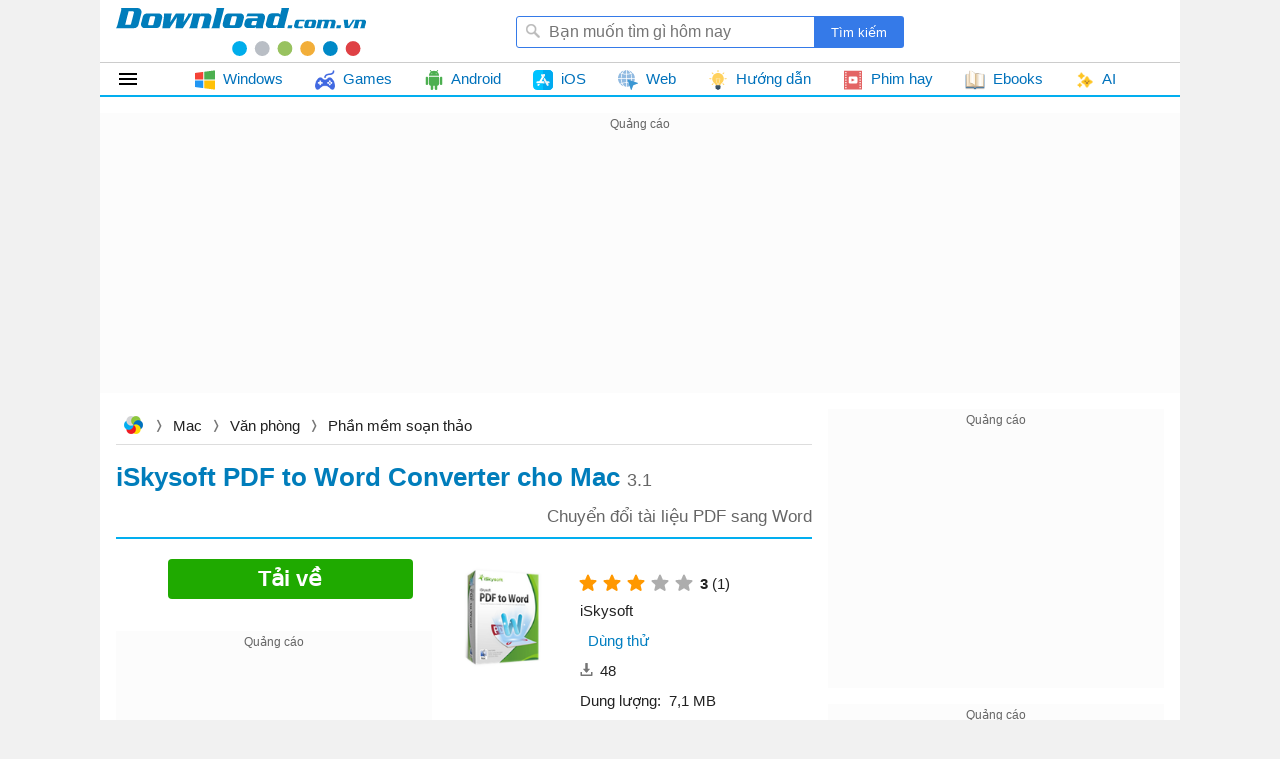

--- FILE ---
content_type: text/html; charset=utf-8
request_url: https://download.com.vn/ajax/topposts?taxonomyId=101
body_size: 2272
content:
        <div class="bucket topdownloads topview clearfix " id="topdownloads" data-loaded="true">
            <h2 class="title">
                <span>Top tuần</span>
            </h2>
    <ul class="listbox-view clearfix">
            <li class="list-item clearfix">
                <div class="list-item-title">
                    <h3>
                        <a class="title" href="/facebook-messenger-cho-mac-147825" title="Facebook Messenger cho Mac">
                            Facebook Messenger cho Mac
                        </a>
                    </h3>
                    <a class="item-image" href="/facebook-messenger-cho-mac-147825" title="Facebook Messenger cho Mac">
                        
                        <img class="lazy"
                             data-src="https://st.download.com.vn/data/image/2020/10/15/Facebook-Messenger-200-size-28x28-znd.png"
                             src="https://st.download.com.vn/data/image/holder.png" alt="🖼️" />
                    </a>
                        <span class="item-downloads">689</span>

                    <i>Chat Facebook miễn phí trên MacBook</i>
                </div>
            </li>
            <li class="list-item clearfix">
                <div class="list-item-title">
                    <h3>
                        <a class="title" href="/the-spike-cross-mac-199834" title="The Spike Cross cho Mac">
                            The Spike Cross cho Mac
                        </a>
                    </h3>
                    <a class="item-image" href="/the-spike-cross-mac-199834" title="The Spike Cross cho Mac">
                        
                        <img class="lazy"
                             data-src="https://st.download.com.vn/data/image/2025/04/08/The-Spike-Cross-Volleyball-android-200-size-28x28-znd.png"
                             src="https://st.download.com.vn/data/image/holder.png" alt="🖼️" />
                    </a>
                        <span class="item-downloads">510</span>

                    <i>Game bóng chuyền Anime cho Mac</i>
                </div>
            </li>
            <li class="list-item clearfix">
                <div class="list-item-title">
                    <h3>
                        <a class="title" href="/google-chrome-for-mac-36543" title="Google Chrome cho Mac">
                            Google Chrome cho Mac
                                <em>143</em>
                        </a>
                    </h3>
                    <a class="item-image" href="/google-chrome-for-mac-36543" title="Google Chrome cho Mac">
                        
                        <img class="lazy"
                             data-src="https://st.download.com.vn/data/image/2022/03/30/Chrome-200-size-28x28-znd.png"
                             src="https://st.download.com.vn/data/image/holder.png" alt="🖼️" />
                    </a>
                        <span class="item-downloads">492</span>

                    <i>Trình duyệt web siêu tốc dành cho Mac</i>
                </div>
            </li>
            <li class="list-item clearfix">
                <div class="list-item-title">
                    <h3>
                        <a class="title" href="/zalo-cho-mac-84752" title="Zalo cho Mac">
                            Zalo cho Mac
                                <em>25.12</em>
                        </a>
                    </h3>
                    <a class="item-image" href="/zalo-cho-mac-84752" title="Zalo cho Mac">
                        
                        <img class="lazy"
                             data-src="https://st.download.com.vn/data/image/2019/11/14/Zalo-200-size-28x28-znd.png"
                             src="https://st.download.com.vn/data/image/holder.png" alt="🖼️" />
                    </a>
                        <span class="item-downloads">388</span>

                    <i>Ứng dụng chat, nhắn tin miễn phí trên máy Mac</i>
                </div>
            </li>
            <li class="list-item clearfix">
                <div class="list-item-title">
                    <h3>
                        <a class="title" href="/vmware-fusion-for-mac-13563" title="VMware Fusion cho Mac">
                            VMware Fusion cho Mac
                                <em>13.6</em>
                        </a>
                    </h3>
                    <a class="item-image" href="/vmware-fusion-for-mac-13563" title="VMware Fusion cho Mac">
                        
                        <img class="lazy"
                             data-src="https://st.download.com.vn/data/image/2024/05/27/VMware-Fusion-200-size-28x28-znd.png"
                             src="https://st.download.com.vn/data/image/holder.png" alt="🖼️" />
                    </a>
                        <span class="item-downloads">282</span>

                    <i>Giả lập Windows trên máy Mac</i>
                </div>
            </li>
            <li class="list-item clearfix">
                <div class="list-item-title">
                    <h3>
                        <a class="title" href="/winrar-for-mac-1-44831" title="WinRAR cho Mac">
                            WinRAR cho Mac
                                <em>7.12</em>
                        </a>
                    </h3>
                    <a class="item-image" href="/winrar-for-mac-1-44831" title="WinRAR cho Mac">
                        
                        <img class="lazy"
                             data-src="https://st.download.com.vn/data/image/2021/06/15/WinRAR-200-size-28x28-znd.png"
                             src="https://st.download.com.vn/data/image/holder.png" alt="🖼️" />
                    </a>
                        <span class="item-downloads">266</span>

                    <i>Phần mềm nén và giải nén file RAR, ZIP... trên macOS</i>
                </div>
            </li>
            <li class="list-item clearfix">
                <div class="list-item-title">
                    <h3>
                        <a class="title" href="/3utools-cho-mac-188312" title="3uTools cho Mac">
                            3uTools cho Mac
                                <em>3.18</em>
                        </a>
                    </h3>
                    <a class="item-image" href="/3utools-cho-mac-188312" title="3uTools cho Mac">
                        
                        <img class="lazy"
                             data-src="https://st.download.com.vn/data/image/2024/11/29/3utools-200-size-28x28-znd.png"
                             src="https://st.download.com.vn/data/image/holder.png" alt="🖼️" />
                    </a>
                        <span class="item-downloads">217</span>

                    <i>Phần mềm quản lý, cài đặt các thiết bị iOS</i>
                </div>
            </li>
            <li class="list-item clearfix">
                <div class="list-item-title">
                    <h3>
                        <a class="title" href="/evkey-cho-mac-143049" title="EVKey cho Mac">
                            EVKey cho Mac
                                <em>3.3</em>
                        </a>
                    </h3>
                    <a class="item-image" href="/evkey-cho-mac-143049" title="EVKey cho Mac">
                        
                        <img class="lazy"
                             data-src="https://st.download.com.vn/data/image/2020/02/05/EVKey-200-size-28x28-znd.png"
                             src="https://st.download.com.vn/data/image/holder.png" alt="🖼️" />
                    </a>
                        <span class="item-downloads">171</span>

                    <i>Bộ gõ tiếng Việt cho máy Mac</i>
                </div>
            </li>
            <li class="list-item clearfix">
                <div class="list-item-title">
                    <h3>
                        <a class="title" href="/apple-boot-camp-87956" title="Boot Camp">
                            Boot Camp
                                <em>5.1</em>
                        </a>
                    </h3>
                    <a class="item-image" href="/apple-boot-camp-87956" title="Boot Camp">
                        
                        <img class="lazy"
                             data-src="https://st.download.com.vn/data/image/2013/Thang10/30/bootcamp-03-size-28x28-znd.png"
                             src="https://st.download.com.vn/data/image/holder.png" alt="🖼️" />
                    </a>
                        <span class="item-downloads">168</span>

                    <i>Tiện ích hỗ trợ cài Windows trên Mac</i>
                </div>
            </li>
            <li class="list-item clearfix">
                <div class="list-item-title">
                    <h3>
                        <a class="title" href="/microsoft-office-2019-for-mac-132910" title="Microsoft Office 2019 cho Mac">
                            Microsoft Office 2019 cho Mac
                        </a>
                    </h3>
                    <a class="item-image" href="/microsoft-office-2019-for-mac-132910" title="Microsoft Office 2019 cho Mac">
                        
                        <img class="lazy"
                             data-src="https://st.download.com.vn/data/image/2018/10/02/Microsoft-Office-2019-Mac-150-size-28x28-znd.png"
                             src="https://st.download.com.vn/data/image/holder.png" alt="🖼️" />
                    </a>
                        <span class="item-downloads">164</span>

                    <i>Bộ ứng dụng văn phòng Office 2019 cho Mac</i>
                </div>
            </li>
            <li class="list-item clearfix">
                <div class="list-item-title">
                    <h3>
                        <a class="title" href="/bluestacks-app-player-39765" title="BlueStacks cho Mac">
                            BlueStacks cho Mac
                                <em>5.21</em>
                        </a>
                    </h3>
                    <a class="item-image" href="/bluestacks-app-player-39765" title="BlueStacks cho Mac">
                        
                        <img class="lazy"
                             data-src="https://st.download.com.vn/data/image/2016/06/10/Bluestacks-size-28x28-znd.png"
                             src="https://st.download.com.vn/data/image/holder.png" alt="🖼️" />
                    </a>
                        <span class="item-downloads">139</span>

                    <i>Phần mềm giả lập Android trên máy Mac</i>
                </div>
            </li>
            <li class="list-item clearfix">
                <div class="list-item-title">
                    <h3>
                        <a class="title" href="/virtual-pool-4-mac-199742" title="Virtual Pool 4 cho Mac">
                            Virtual Pool 4 cho Mac
                        </a>
                    </h3>
                    <a class="item-image" href="/virtual-pool-4-mac-199742" title="Virtual Pool 4 cho Mac">
                        
                        <img class="lazy"
                             data-src="https://st.download.com.vn/data/image/2021/04/10/Virtual-Pool-4-200-size-28x28-znd.png"
                             src="https://st.download.com.vn/data/image/holder.png" alt="🖼️" />
                    </a>
                        <span class="item-downloads">133</span>

                    <i>Chơi game bi-a chân thực trên máy Mac</i>
                </div>
            </li>
            <li class="list-item clearfix">
                <div class="list-item-title">
                    <h3>
                        <a class="title" href="/foxit-reader-cho-mac-92805" title="Foxit PDF Editor cho Mac">
                            Foxit PDF Editor cho Mac
                                <em>2025.2</em>
                        </a>
                    </h3>
                    <a class="item-image" href="/foxit-reader-cho-mac-92805" title="Foxit PDF Editor cho Mac">
                        
                        <img class="lazy"
                             data-src="https://st.download.com.vn/data/image/2025/04/17/Foxit-PDF-Editor-Mac-200-size-28x28-znd.png"
                             src="https://st.download.com.vn/data/image/holder.png" alt="🖼️" />
                    </a>
                        <span class="item-downloads">124</span>

                    <i>Đọc và chỉnh sửa file PDF miễn phí cho Mac</i>
                </div>
            </li>
            <li class="list-item clearfix">
                <div class="list-item-title">
                    <h3>
                        <a class="title" href="/teamviewer-for-mac-11259" title="TeamViewer cho Mac">
                            TeamViewer cho Mac
                                <em>15.73</em>
                        </a>
                    </h3>
                    <a class="item-image" href="/teamviewer-for-mac-11259" title="TeamViewer cho Mac">
                        
                        <img class="lazy"
                             data-src="https://st.download.com.vn/data/image/2023/06/01/TeamViewer-200-size-28x28-znd.png"
                             src="https://st.download.com.vn/data/image/holder.png" alt="🖼️" />
                    </a>
                        <span class="item-downloads">116</span>

                    <i>Điều khiển máy Mac từ xa qua Internet</i>
                </div>
            </li>
            <li class="list-item clearfix">
                <div class="list-item-title">
                    <h3>
                        <a class="title" href="/play-together-mac-199585" title="Play Together cho Mac">
                            Play Together cho Mac
                        </a>
                    </h3>
                    <a class="item-image" href="/play-together-mac-199585" title="Play Together cho Mac">
                        
                        <img class="lazy"
                             data-src="https://st.download.com.vn/data/image/2021/03/29/Play-Together-Android-200-size-28x28-znd.jpg"
                             src="https://st.download.com.vn/data/image/holder.png" alt="🖼️" />
                    </a>
                        <span class="item-downloads">109</span>

                    <i>Game mô phỏng cuộc sống thư giãn trên đảo</i>
                </div>
            </li>
            <li class="list-item clearfix">
                <div class="list-item-title">
                    <h3>
                        <a class="title" href="/fishing-master-mac-199799" title="Fishing Master cho Mac">
                            Fishing Master cho Mac
                                <em>2.6</em>
                        </a>
                    </h3>
                    <a class="item-image" href="/fishing-master-mac-199799" title="Fishing Master cho Mac">
                        
                        <img class="lazy"
                             data-src="https://st.download.com.vn/data/image/2024/08/15/Fishing-Master-200-size-28x28-znd.png"
                             src="https://st.download.com.vn/data/image/holder.png" alt="🖼️" />
                    </a>
                        <span class="item-downloads">103</span>

                    <i>Game mô phỏng câu cá 3D chân thực</i>
                </div>
            </li>
            <li class="list-item clearfix">
                <div class="list-item-title">
                    <h3>
                        <a class="title" href="/trinh-duyet-coc-coc-cho-mac-84892" title="Cốc Cốc cho Mac">
                            Cốc Cốc cho Mac
                                <em>148.0</em>
                        </a>
                    </h3>
                    <a class="item-image" href="/trinh-duyet-coc-coc-cho-mac-84892" title="Cốc Cốc cho Mac">
                        
                        <img class="lazy"
                             data-src="https://st.download.com.vn/data/image/2024/05/13/coc-coc-200-size-28x28-znd.png"
                             src="https://st.download.com.vn/data/image/holder.png" alt="🖼️" />
                    </a>
                        <span class="item-downloads">100</span>

                    <i>Trình duyệt web Việt cho Mac</i>
                </div>
            </li>
            <li class="list-item clearfix">
                <div class="list-item-title">
                    <h3>
                        <a class="title" href="/gotiengviet-for-mac-44267" title="GoTiengViet cho Mac">
                            GoTiengViet cho Mac
                        </a>
                    </h3>
                    <a class="item-image" href="/gotiengviet-for-mac-44267" title="GoTiengViet cho Mac">
                        
                        <img class="lazy"
                             data-src="https://st.download.com.vn/data/image/2023/05/12/gotiengviet-200-size-28x28-znd.png"
                             src="https://st.download.com.vn/data/image/holder.png" alt="🖼️" />
                    </a>
                        <span class="item-downloads">92</span>

                    <i>Bộ gõ tiếng Việt cho máy Mac</i>
                </div>
            </li>
            <li class="list-item clearfix">
                <div class="list-item-title">
                    <h3>
                        <a class="title" href="/gs-auto-clicker-cho-mac-170194" title="GS Auto Clicker cho Mac">
                            GS Auto Clicker cho Mac
                                <em>1.2</em>
                        </a>
                    </h3>
                    <a class="item-image" href="/gs-auto-clicker-cho-mac-170194" title="GS Auto Clicker cho Mac">
                        
                        <img class="lazy"
                             data-src="https://st.download.com.vn/data/image/2023/03/16/GS-Auto-Clicker-200-size-28x28-znd.png"
                             src="https://st.download.com.vn/data/image/holder.png" alt="🖼️" />
                    </a>
                        <span class="item-downloads">88</span>

                    <i>Phần mềm Auto Click cho MacBook</i>
                </div>
            </li>
            <li class="list-item clearfix">
                <div class="list-item-title">
                    <h3>
                        <a class="title" href="/tai-minecraft-cho-mac-85788" title="Minecraft cho Mac">
                            Minecraft cho Mac
                        </a>
                    </h3>
                    <a class="item-image" href="/tai-minecraft-cho-mac-85788" title="Minecraft cho Mac">
                        
                        <img class="lazy"
                             data-src="https://st.download.com.vn/data/image/2025/05/28/Minecraft-mac-200-size-28x28-znd.png"
                             src="https://st.download.com.vn/data/image/holder.png" alt="🖼️" />
                    </a>
                        <span class="item-downloads">86</span>

                    <i>Game những khối vuông kỳ diệu</i>
                </div>
            </li>
    </ul>

        </div>


--- FILE ---
content_type: text/html; charset=utf-8
request_url: https://download.com.vn/account/navigation
body_size: -257
content:


    <a href="/account/login" class="btn-login" rel="nofollow"  data-loaded="true">Đăng nhập</a>


--- FILE ---
content_type: text/html; charset=utf-8
request_url: https://www.google.com/recaptcha/api2/aframe
body_size: 266
content:
<!DOCTYPE HTML><html><head><meta http-equiv="content-type" content="text/html; charset=UTF-8"></head><body><script nonce="1jTY50nNa_H1H4jQcpFoLw">/** Anti-fraud and anti-abuse applications only. See google.com/recaptcha */ try{var clients={'sodar':'https://pagead2.googlesyndication.com/pagead/sodar?'};window.addEventListener("message",function(a){try{if(a.source===window.parent){var b=JSON.parse(a.data);var c=clients[b['id']];if(c){var d=document.createElement('img');d.src=c+b['params']+'&rc='+(localStorage.getItem("rc::a")?sessionStorage.getItem("rc::b"):"");window.document.body.appendChild(d);sessionStorage.setItem("rc::e",parseInt(sessionStorage.getItem("rc::e")||0)+1);localStorage.setItem("rc::h",'1768615237786');}}}catch(b){}});window.parent.postMessage("_grecaptcha_ready", "*");}catch(b){}</script></body></html>